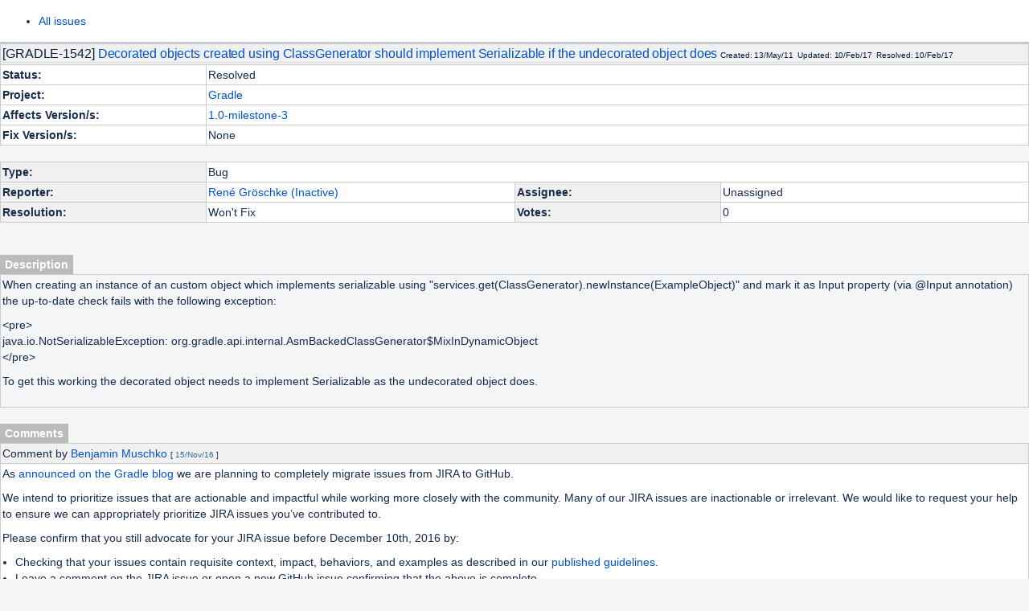

--- FILE ---
content_type: text/html; charset=utf-8
request_url: https://issues.gradle.org/browse/GRADLE-1542
body_size: 3824
content:
<!DOCTYPE html>
<html>
<head>
<title>[#GRADLE-1542] Decorated objects created using ClassGenerator should implement Serializable if the undecorated object does</title>
<meta http-equiv="Content-Type" Content="text/html; charset=UTF-8">
<script>
window.WRM=window.WRM||{};window.WRM._unparsedData=window.WRM._unparsedData||{};window.WRM._unparsedErrors=window.WRM._unparsedErrors||{};
WRM._unparsedData["com.atlassian.plugins.atlassian-plugins-webresource-plugin:context-path.context-path"]="\"\"";
WRM._unparsedData["jira.core:feature-flags-data.feature-flag-data"]="{\"enabled-feature-keys\":[\"com.atlassian.jira.agile.darkfeature.editable.detailsview\",\"nps.survey.inline.dialog\",\"com.atlassian.jira.agile.darkfeature.edit.closed.sprint.enabled\",\"jira.plugin.devstatus.phasetwo\",\"jira.frother.reporter.field\",\"atlassian.rest.xsrf.legacy.enabled\",\"jira.issue.status.lozenge\",\"com.atlassian.jira.config.BIG_PIPE\",\"com.atlassian.jira.projects.issuenavigator\",\"com.atlassian.jira.config.PDL\",\"jira.plugin.devstatus.phasetwo.enabled\",\"atlassian.aui.raphael.disabled\",\"app-switcher.new\",\"frother.assignee.field\",\"com.atlassian.jira.projects.ProjectCentricNavigation.Switch\",\"jira.onboarding.cyoa\",\"com.atlassian.jira.agile.darkfeature.kanplan.enabled\",\"com.atlassian.jira.config.ProjectConfig.MENU\",\"com.atlassian.jira.projects.sidebar.DEFER_RESOURCES\",\"com.atlassian.jira.agile.darkfeature.kanplan.epics.and.versions.enabled\",\"com.atlassian.jira.agile.darkfeature.sprint.goal.enabled\",\"jira.zdu.admin-updates-ui\",\"jira.zdu.jmx-monitoring\",\"mail.batching.enabled\",\"sd.new.settings.sidebar.location.disabled\",\"jira.zdu.cluster-upgrade-state\",\"com.atlassian.jira.agile.darkfeature.splitissue\",\"com.atlassian.jira.config.CoreFeatures.LICENSE_ROLES_ENABLED\",\"jira.export.csv.enabled\"],\"feature-flag-states\":{\"mail.batching.override.core\":true,\"com.atlassian.jira.issues.archiving.filters\":false,\"atlassian.cdn.static.assets\":true,\"com.atlassian.jira.issuetable.draggable\":true,\"mail.batching\":false,\"sd.users.and.roles.new.page\":false,\"com.atlassian.jira.diagnostics.perflog\":true,\"com.atlassian.jira.agile.darkfeature.kanban.hide.old.done.issues\":true,\"jira.jql.suggestrecentfields\":false,\"com.atlassian.jira.agile.darkfeature.backlog.showmore\":true,\"com.atlassian.jira.gdpr.rtbf\":false,\"jira.priorities.per.project.edit.default\":false,\"com.atlassian.jira.agile.darkfeature.optimistic.transitions\":true,\"com.atlassian.jira.issuetable.move.links.hidden\":true,\"jira.renderer.consider.variable.format\":true,\"com.atlassian.jira.user.dbIdBasedKeyGenerationStrategy\":true,\"com.atlassian.jira.agile.darkfeature.kanplan\":false,\"jira.priorities.per.project.jsd\":true,\"com.atlassian.jira.issues.archiving.browse\":true,\"jira.instrumentation.laas\":false,\"com.atlassian.jira.agile.darkfeature.rapid.boards.bands\":true,\"com.atlassian.jira.sharedEntityEditRights\":true,\"jira.customfields.paginated.ui\":true,\"com.atlassian.jira.agile.darkfeature.flexible.boards\":true,\"com.atlassian.jira.agile.darkfeature.edit.closed.sprint\":false,\"jira.create.linked.issue\":true,\"mail.batching.user.notification\":true,\"com.atlassian.jira.agile.darkfeature.sprint.goal\":false,\"jira.dc.lock.leasing\":true,\"com.atlassian.jira.agile.darkfeature.dataonpageload\":true,\"mail.batching.create.section.cf\":true,\"jira.sal.host.connect.accessor.existing.transaction.will.create.transactions\":true,\"com.atlassian.jira.custom.csv.escaper\":true,\"com.atlassian.jira.plugin.issuenavigator.filtersUxImprovment\":true,\"com.atlassian.jira.agile.darkfeature.kanplan.epics.and.versions\":false,\"external.links.new.window\":true,\"jira.quick.search\":true,\"jira.jql.smartautoselectfirst\":false,\"com.atlassian.jira.projects.per.project.permission.query\":true,\"com.atlassian.jira.issues.archiving\":true,\"index.use.snappy\":true,\"jira.priorities.per.project\":true,\"com.atlassian.jira.upgrade.startup.fix.index\":true}}";
WRM._unparsedData["jira.core:default-comment-security-level-data.DefaultCommentSecurityLevelHelpLink"]="{\"extraClasses\":\"default-comment-level-help\",\"title\":\"Commenting on an Issue\",\"url\":\"https://docs.atlassian.com/jira/jcore-docs-084/Editing+and+collaborating+on+issues#Editingandcollaboratingonissues-restrictacomment\",\"isLocal\":false}";
WRM._unparsedData["jira.request.correlation-id"]="\"a3248cf40cd0e7\"";
if(window.WRM._dataArrived)window.WRM._dataArrived();</script>
<link type="text/css" rel="stylesheet" href="/css/batch.css" data-wrm-key="_super" data-wrm-batch-type="context" media="all">
<link type="text/css" rel="stylesheet" href="/css/com.atlassian.auiplugin:split_aui.pattern.label.css" data-wrm-key="com.atlassian.auiplugin:split_aui.pattern.label" data-wrm-batch-type="resource" media="all">
<link type="text/css" rel="stylesheet" href="/css/com.atlassian.auiplugin:split_aui.splitchunk.16f099a0da.css" data-wrm-key="com.atlassian.auiplugin:split_aui.splitchunk.16f099a0da" data-wrm-batch-type="resource" media="all">
<link type="text/css" rel="stylesheet" href="/css/jira.webresources:global-static-adgs.css" data-wrm-key="jira.webresources:global-static-adgs" data-wrm-batch-type="resource" media="all">
<link type="text/css" rel="stylesheet" href="/css/jira.webresources:global-static.css" data-wrm-key="jira.webresources:global-static" data-wrm-batch-type="resource" media="all">
<style type="text/css">

.tableBorder, .grid
{
    background-color: #fff;
    width: 100%;
    border-collapse: collapse;
}

.tableBorder td, .grid td
{
    vertical-align: top;
    padding: 2px;
    border: 1px solid #ccc;
}

.noPadding
{
    padding: 0 !important;
}

h3 .subText
{
    font-size: 60%;
    font-weight: normal;
}

.tabLabel
{
    font-weight: bold;
    border: 1px solid #ccc;
    border-bottom:none;
    padding: 2px;
    display: inline;
}

td.blank
{
    padding: 0;
    margin: 0;
}

.blank td
{
    border: none;
}

#descriptionArea
{
    margin: 0;
    padding: 2px;
    border: 1px solid #ccc;
}

hr
{
    border-top:1px solid #aaa;
}

hr.fullcontent
{
  height: 15px;
  padding: 10px 0;
  background: #fff url('/images/icons/hr.gif') no-repeat scroll center;
}

</style>
</head>
<body>
<header id="previous-view">
<nav class="aui-toolbar">
<div class="toolbar-split toolbar-split-right">
<ul class="toolbar-group">
<li class="toolbar-item">
<a href="/index" class="toolbar-trigger">All issues</a>
</li>
</ul>
</div>
</nav>
</header>
<table class="tableBorder" cellpadding="0" cellspacing="0" border="0" width="100%">
<tr>
<td bgcolor="#f0f0f0" width="100%" colspan="2" valign="top">
<h3 class="formtitle">
[GRADLE-1542]&nbsp;<a href="/browse/GRADLE-1542">Decorated objects created using ClassGenerator should implement Serializable if the undecorated object does</a>
<span class="subText">
Created: 13/May/11 &nbsp;Updated: 10/Feb/17
&nbsp;Resolved: 10/Feb/17
</span>
</h3>
</td>
</tr>
<tr>
<td width="20%"><b>Status:</b></td>
<td width="80%">Resolved</td>
</tr>
<tr>
<td width="20%"><b>Project:</b></td>
<td width="80%"><a href="/index">Gradle</a></td>
</tr>
<tr>
<td><b>Affects Version/s:</b></td>
<td>
<a title="1.0-milestone-3" href="#">1.0-milestone-3</a> </td>
</tr>
<tr>
<td><b>Fix Version/s:</b></td>
<td>
None
</td>
</tr>
</table>
<br />
<table class="grid" cellpadding="0" cellspacing="0" border="0" width="100%">
<tr>
<td bgcolor="#f0f0f0" valign="top" width="20%">
<b>Type:</b>
</td>
<td bgcolor="#ffffff" valign="top" colspan="3">
Bug
</td>
</tr>
<tr>
<td bgcolor="#f0f0f0" valign="top" width="20%">
<b>Reporter:</b>
</td>
<td bgcolor="#ffffff" valign="top" width="30%">
<a class="user-hover" rel="breskeby" id="word_reporter_breskeby" href="#">René Gröschke (Inactive)</a>
</td>
<td bgcolor="#f0f0f0" width="20%">
<b>Assignee:</b>
</td>
<td bgcolor="#ffffff" valign="top" nowrap width="30%">
Unassigned
</td>
</tr>
<tr>
<td bgcolor="#f0f0f0" width="20%">
<b>Resolution:</b>
</td>
<td bgcolor="#ffffff" valign="top" width="30%" nowrap>
Won&#39;t Fix
</td>
<td bgcolor="#f0f0f0" width="20%">
<b>Votes:</b>
</td>
<td bgcolor="#ffffff" valign="top" width="30%" nowrap>
0
</td>
</tr>
</table>
<br />
<table class="grid" cellpadding="0" cellspacing="0" border="0" width="100%">
</table>
<br />
<table cellpadding="2" cellspacing="0" border="0" width="100%" align="center">
<tr>
<td bgcolor="#bbbbbb" width="1%" nowrap align="center">
&nbsp;<font color="#ffffff"><b>Description</b></font>&nbsp;
</td>
<td>&nbsp;</td>
</tr>
</table>
<table cellpadding="0" cellspacing="0" border="0" width="100%">
<tr>
<td id="descriptionArea">
<p>When creating an instance of an custom object which implements serializable using "services.get(ClassGenerator).newInstance(ExampleObject)" and mark it as Input property (via @Input annotation) the up-to-date check fails with the following exception:</p>
<p>&lt;pre&gt;<br />
java.io.NotSerializableException: org.gradle.api.internal.AsmBackedClassGenerator$MixInDynamicObject<br />
&lt;/pre&gt; </p>
<p>To get this working the decorated object needs to implement Serializable as the undecorated object does.</p>
<br />
</td>
</tr>
</table>
<br />
<table cellpadding="2" cellspacing="0" border="0" width="100%" align="center">
<tr>
<td bgcolor="#bbbbbb" width="1%" nowrap align="center">
&nbsp;<font color="#ffffff"><b>Comments</b></font>&nbsp;
</td>
<td>&nbsp;</td>
</tr>
</table>
<table cellpadding="0" cellspacing="0" border="0" width="100%" class="grid" style="margin: 0;">
<tr id="comment-header-21822"><td bgcolor="#f0f0f0">
Comment by
<a class="user-hover" rel="bmuschko" id="word_commented_bmuschko" href="#">Benjamin Muschko</a>
<font size="-2">
[
<font color="#336699">15/Nov/16</font>
]
</font>
</td></tr>
<tr id="comment-body-21822"><td bgcolor="#ffffff">
<p>As <a href="https://blog.gradle.org/github-issues" class="external-link" target="_blank" rel="nofollow noopener">announced on the Gradle blog</a> we are planning to completely migrate issues from JIRA to GitHub.</p>
<p>We intend to prioritize issues that are actionable and impactful while working more closely with the community. Many of our JIRA issues are inactionable or irrelevant. We would like to request your help to ensure we can appropriately prioritize JIRA issues you’ve contributed to.</p>
<p>Please confirm that you still advocate for your JIRA issue before December 10th, 2016 by:</p>
<ul>
<li>Checking that your issues contain requisite context, impact, behaviors, and examples as described in our <a href="https://github.com/gradle/gradle/blob/master/.github/ISSUE_TEMPLATE.md" class="external-link" target="_blank" rel="nofollow noopener">published guidelines</a>.</li>
<li>Leave a comment on the JIRA issue or open a new GitHub issue confirming that the above is complete.</li>
</ul>
<p>We look forward to collaborating with you more closely on GitHub. Thank you for your contribution to Gradle!</p>
</td></tr>
<tr id="comment-header-23321"><td bgcolor="#f0f0f0">
Comment by
<a class="user-hover" rel="bmuschko" id="word_commented_bmuschko" href="#">Benjamin Muschko</a>
<font size="-2">
[
<font color="#336699">10/Feb/17</font>
]
</font>
</td></tr>
<tr id="comment-body-23321"><td bgcolor="#ffffff">
<p>Thanks again for reporting this issue. We haven't heard back from you after our inquiry from November 15th. We are closing this issue now. Please create an issue on GitHub if you still feel passionate about getting it resolved.</p>
</td></tr>
</table>
Generated at Wed Jun 30 11:58:09 CDT 2021 using Jira 8.4.2#804003-sha1:d21414fc212e3af190e92c2d2ac41299b89402cf.
</body>
</html>